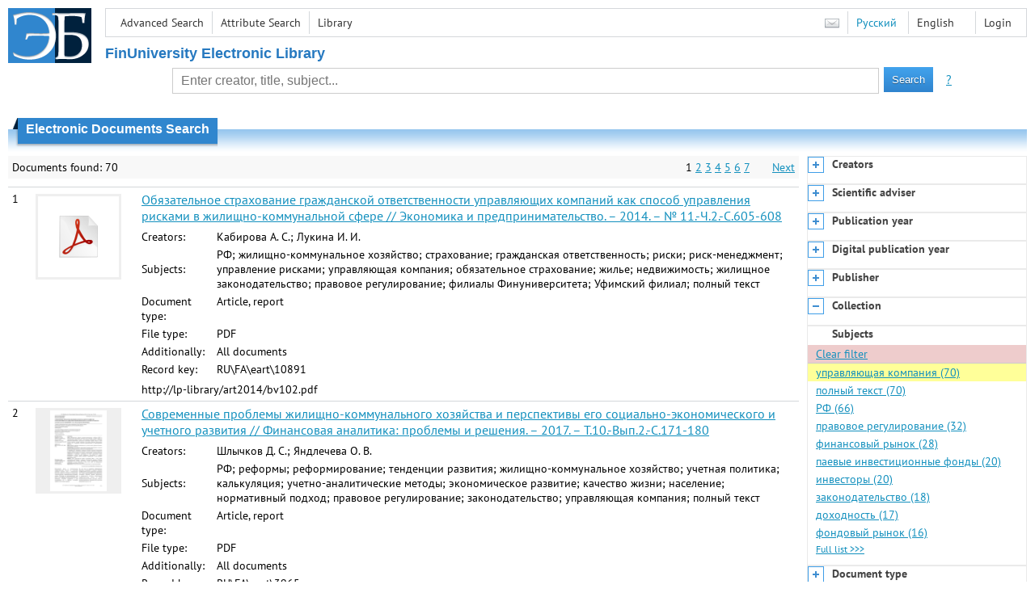

--- FILE ---
content_type: text/html; charset=utf-8
request_url: http://elib.fa.ru/en/search/result?q=&f=subject%3A%D1%83%D0%BF%D1%80%D0%B0%D0%B2%D0%BB%D1%8F%D1%8E%D1%89%D0%B0%D1%8F+%D0%BA%D0%BE%D0%BC%D0%BF%D0%B0%D0%BD%D0%B8%D1%8F&c=4
body_size: 10376
content:

<!DOCTYPE html>
<html>
<head>
  <meta charset="utf-8" />
  <meta name="viewport" content="width=device-width">
  <title>Financial University - Electronic Documents Search</title>
  <link rel="shortcut icon" href="/favicon.ico" type="image/x-icon" />
  <link href="/content/styles/elib.css" rel="stylesheet" type="text/css" />
  <link href="/content/styles/tables.css" rel="stylesheet" type="text/css" />
  <link href="/content/styles/buttons.css" rel="stylesheet" type="text/css" />
  <link href="/content/styles/favorite.css" rel="stylesheet" type="text/css" />
  <link href="/content/styles/new-css.css" rel="stylesheet" type="text/css" />
  <link href="/content/styles/jquery-ui-1.10.3.custom.css" rel="stylesheet" type="text/css" />
  <script src="/content/scripts/jquery-1.11.1.min.js" type="text/javascript"></script>
  <script src="/content/scripts/jquery-ui-1.10.3.custom.min.js" type="text/javascript"></script>
  <script src="/content/scripts/utils.js" type="text/javascript"></script>
  <script src="/content/scripts/favorite.res.en.js" type="text/javascript"></script>
  <script src="/content/scripts/favorite.js" type="text/javascript"></script>
  <script src="/content/scripts/new-script.js" type="text/javascript"></script>
  
  <link href="/content/styles/search.css" rel="stylesheet" type="text/css" />
  <script src="/content/scripts/search.js" type="text/javascript"></script>

  <link href="/file/custom.css" rel="stylesheet" type="text/css" />
  
  <script type="text/javascript">
    function showHideLoginMenu(e) {
      $('ul', $(event.target).parent().parent()).toggle();
    }
  </script>
</head>
<body onload="fixFooterSizeProblem(0)" onresize="fixFooterSizeProblem(0)">
    <div id="body2" class="body2_n">
    <div id="topBlock">
      &nbsp;
    </div>
    <div class="new-header">
      <a href="/en" class="logo">
        <img alt="Logo" src="/file/logo-min-en.png" class="logo" />
      </a>
      <button class="new-nav-btn">
        <svg xmlns="http://www.w3.org/2000/svg" xmlns:xlink="http://www.w3.org/1999/xlink"
             class="header__nav-btn-img" width="24" height="24" viewBox="0 0 24 24">
          <title>Меню</title>
          <rect x="4" y="6" width="15" height="2"></rect>
          <rect x="4" y="11" width="15" height="2"></rect>
          <rect x="4" y="16" width="15" height="2"></rect>
        </svg>
      </button>
      <div id="topMenu">
        

<ul class="topMainLinksMenu">

    <li class="menuFirstItem"><a href="/en/search/advanced">Advanced Search</a></li>
    <li class="menuItem"><a href="/en/search/advanced2">Attribute Search</a></li>
    <li class="menuLastItem"><a href="http://www.library.fa.ru/" target="_blank">Library</a></li>
</ul>



<ul class="topLoginLinksMenu">

    <li class="menuFirstItem"><a href="/en/account/login?returnUrl=http%3a%2f%2felib.fa.ru%2fen%2fsearch%2fresult%3fq%3d%26f%3dsubject%3a%d1%83%d0%bf%d1%80%d0%b0%d0%b2%d0%bb%d1%8f%d1%8e%d1%89%d0%b0%d1%8f%2b%d0%ba%d0%be%d0%bc%d0%bf%d0%b0%d0%bd%d0%b8%d1%8f%26c%3d4">Login</a></li>
</ul>
        <ul class="langMenu">
  <li class="menuFirstItem"><a href="/en/main/sendmessage">
    <img alt="Contacts" src="/content/images/main/mail.png" /></a></li>
      <li class="menuItem">
        <span><a href="/search/result?q=&amp;f=subject%3a%d1%83%d0%bf%d1%80%d0%b0%d0%b2%d0%bb%d1%8f%d1%8e%d1%89%d0%b0%d1%8f+%d0%ba%d0%be%d0%bc%d0%bf%d0%b0%d0%bd%d0%b8%d1%8f&amp;c=4">Русский</a></span>
    </li>
    <li class="menuLastItem">
        <span>English</span>
    </li>
</ul>

        <div class="clearFloat">
          &nbsp;
        </div>
      </div>
    </div>
      <table id="header1">
        <tr>
          <td class="header1Text" colspan="3">
              <h1>
                FinUniversity Electronic Library
              </h1>
          </td>
        </tr>
        <tr>
          <td class="header1Space2">
            <div>
            </div>
          </td>
          <td class="header1Search">
<div class="searchPanel">
    <form action="/en/search/result?q=&amp;c=1">
        <input type="hidden" name="lang" value="en" />
      <input type="hidden" name="c" value="1" />
      <table class="searchTable">
  <tr>
    <td class="searchCellLeft_1">
      &nbsp;
    </td>
    <td class="searchCellSpace_1">
      &nbsp;
    </td>
    <td class="searchCellCenter_1">
      <input id="searchText" name="q" type="text" value="" placeholder="Enter creator, title, subject..."/>
    </td>
    <td class="searchCellSpace_1">
      &nbsp;
    </td>
    <td class="searchCellRight_1">
      <table id="searchTableButtons">
        <tr>
          <td>
            <input class="button buttonSearch" type="submit" value="Search" />
          </td>
          <td class="searchHelpLink">
            <a href="/en/help/search">?</a>
          </td>
        </tr>
      </table>
    </td>
  </tr>
</table>

    </form>
</div>
          </td>
          <td class="header1Space2">
            <div>
            </div>
          </td>
        </tr>
          <tr>
            <td class="header1Text" colspan="3">
              <div></div>
            </td>
          </tr>
      </table>
        <table id="header2">
          <tr>
            <td class="header2_space"></td>
            <td class="header2_1"></td>
            <td class="header2_2">
                <h1>Electronic Documents Search</h1>
            </td>
            <td class="header2_3"></td>
            <td class="header2_4"></td>
            <td class="header2_space"></td>
          </tr>
        </table>
    <div id="mainContent">
        <table class="columnsTable">
    <tr>
      <td class="leftColumn">
        <table class="searchInfo">
  <tr>
    <td class="res">
      Documents found: 70
    </td>
    <td class="space"></td>
    <td class="nav">
            <span>1</span>
            <a href="/en/search/result?q=&amp;f=subject%3a%d1%83%d0%bf%d1%80%d0%b0%d0%b2%d0%bb%d1%8f%d1%8e%d1%89%d0%b0%d1%8f+%d0%ba%d0%be%d0%bc%d0%bf%d0%b0%d0%bd%d0%b8%d1%8f&amp;c=4&amp;p=2">2</a>
            <a href="/en/search/result?q=&amp;f=subject%3a%d1%83%d0%bf%d1%80%d0%b0%d0%b2%d0%bb%d1%8f%d1%8e%d1%89%d0%b0%d1%8f+%d0%ba%d0%be%d0%bc%d0%bf%d0%b0%d0%bd%d0%b8%d1%8f&amp;c=4&amp;p=3">3</a>
            <a href="/en/search/result?q=&amp;f=subject%3a%d1%83%d0%bf%d1%80%d0%b0%d0%b2%d0%bb%d1%8f%d1%8e%d1%89%d0%b0%d1%8f+%d0%ba%d0%be%d0%bc%d0%bf%d0%b0%d0%bd%d0%b8%d1%8f&amp;c=4&amp;p=4">4</a>
            <a href="/en/search/result?q=&amp;f=subject%3a%d1%83%d0%bf%d1%80%d0%b0%d0%b2%d0%bb%d1%8f%d1%8e%d1%89%d0%b0%d1%8f+%d0%ba%d0%be%d0%bc%d0%bf%d0%b0%d0%bd%d0%b8%d1%8f&amp;c=4&amp;p=5">5</a>
            <a href="/en/search/result?q=&amp;f=subject%3a%d1%83%d0%bf%d1%80%d0%b0%d0%b2%d0%bb%d1%8f%d1%8e%d1%89%d0%b0%d1%8f+%d0%ba%d0%be%d0%bc%d0%bf%d0%b0%d0%bd%d0%b8%d1%8f&amp;c=4&amp;p=6">6</a>
            <a href="/en/search/result?q=&amp;f=subject%3a%d1%83%d0%bf%d1%80%d0%b0%d0%b2%d0%bb%d1%8f%d1%8e%d1%89%d0%b0%d1%8f+%d0%ba%d0%be%d0%bc%d0%bf%d0%b0%d0%bd%d0%b8%d1%8f&amp;c=4&amp;p=7">7</a>
          <span>&nbsp; &nbsp; &nbsp;</span>
          <a href="/en/search/result?q=&amp;f=subject%3a%d1%83%d0%bf%d1%80%d0%b0%d0%b2%d0%bb%d1%8f%d1%8e%d1%89%d0%b0%d1%8f+%d0%ba%d0%be%d0%bc%d0%bf%d0%b0%d0%bd%d0%b8%d1%8f&amp;c=4&amp;p=2">Next</a>
    </td>
  </tr>
</table>

                  <table class="searchResult">
<tr>
  <td>
    1
  </td>
  <td>
    <div class="previewPicture2">
      <a href="/en/doc/info?url=http%3a%2f%2flp-library%2fart2014%2fbv102.pdf" class="previewPictureSearchLink">
        <img alt="" src="/main/picture?ext=pdf&amp;size=2" class="previewPicture2" /></a>
    </div>
  </td>
  <td>
    <div class="searchTitle">
      <a href="/en/doc/info?url=http%3a%2f%2flp-library%2fart2014%2fbv102.pdf"><span class="hl_none">Обязательное страхование гражданской ответственности управляющих компаний как способ управления рисками в жилищно-коммунальной сфере // Экономика и предпринимательство. – 2014. – № 11.-Ч.2.-С.605-608</span></a>
    </div>
      <table class="searchDetails">
          <tr>
            <th>Creators:
            </th>
            <td><span class="hl_none">Кабирова А. С.; Лукина И. И.</span>
            </td>
          </tr>
          <tr>
            <th>Subjects:
            </th>
            <td><span class="hl_none">РФ; жилищно-коммунальное хозяйство; страхование; гражданская ответственность; риски; риск-менеджмент; управление рисками; управляющая компания; обязательное страхование; жилье; недвижимость; жилищное законодательство; правовое регулирование; филиалы Финуниверситета; Уфимский филиал; полный текст</span>
            </td>
          </tr>
          <tr>
            <th>Document type:
            </th>
            <td><span class="hl_none">Article, report</span>
            </td>
          </tr>
          <tr>
            <th>File type:
            </th>
            <td><span class="hl_none">PDF</span>
            </td>
          </tr>
          <tr>
            <th>Additionally:
            </th>
            <td><span class="hl_none">All documents</span>
            </td>
          </tr>
          <tr>
            <th>Record key:
            </th>
            <td><span class="hl_none">RU\FA\eart\10891</span>
            </td>
          </tr>
      </table>
        <div class="searchLink">
      http://lp-library/art2014/bv102.pdf
    </div>
  </td>
  <td>
  </td>
</tr>
<tr>
  <td>
    2
  </td>
  <td>
    <div class="previewPicture2">
      <a href="/art2017/bv332.pdf/en/info" class="previewPictureSearchLink">
        <img alt="" src="/art2017/bv332.pdf/picture?size=2" class="previewPicture2" /></a>
    </div>
  </td>
  <td>
    <div class="searchTitle">
      <a href="/art2017/bv332.pdf/en/info"><span class="hl_none">Современные проблемы жилищно-коммунального хозяйства и перспективы его социально-экономического и учетного развития // Финансовая аналитика: проблемы и решения. – 2017. – Т.10.-Вып.2.-С.171-180</span></a>
    </div>
      <table class="searchDetails">
          <tr>
            <th>Creators:
            </th>
            <td><span class="hl_none">Шлычков Д. С.; Яндлечева О. В.</span>
            </td>
          </tr>
          <tr>
            <th>Subjects:
            </th>
            <td><span class="hl_none">РФ; реформы; реформирование; тенденции развития; жилищно-коммунальное хозяйство; учетная политика; калькуляция; учетно-аналитические методы; экономическое развитие; качество жизни; население; нормативный подход; правовое регулирование; законодательство; управляющая компания; полный текст</span>
            </td>
          </tr>
          <tr>
            <th>Document type:
            </th>
            <td><span class="hl_none">Article, report</span>
            </td>
          </tr>
          <tr>
            <th>File type:
            </th>
            <td><span class="hl_none">PDF</span>
            </td>
          </tr>
          <tr>
            <th>Additionally:
            </th>
            <td><span class="hl_none">All documents</span>
            </td>
          </tr>
          <tr>
            <th>Record key:
            </th>
            <td><span class="hl_none">RU\FA\eart\3965</span>
            </td>
          </tr>
      </table>
        <div class="searchLink">
      pdf, 290 Kb
    </div>
  </td>
  <td>
  </td>
</tr>
<tr>
  <td>
    3
  </td>
  <td>
    <div class="previewPicture2">
      <a href="/art2019/bv28.pdf/en/info" class="previewPictureSearchLink">
        <img alt="" src="/art2019/bv28.pdf/picture?size=2" class="previewPicture2" /></a>
    </div>
  </td>
  <td>
    <div class="searchTitle">
      <a href="/art2019/bv28.pdf/en/info"><span class="hl_none">Управление оборотным капиталом в жилищно-коммунальном хозяйстве // Региональная экономика: теория и практика. – 2019. – № 1.-С.50-71</span></a>
    </div>
      <table class="searchDetails">
          <tr>
            <th>Creators:
            </th>
            <td><span class="hl_none">Федоров Я. П.</span>
            </td>
          </tr>
          <tr>
            <th>Subjects:
            </th>
            <td><span class="hl_none">РФ; отраслевая структура экономики; отрасли экономики; жилищно-коммунальное хозяйство; экономический анализ; финансовый анализ; коммунальные предприятия; корпоративные финансы; финансовые ресурсы; дефицитность ресурсов; дефицитное финансирование; дебиторская задолженность; оборотный капитал; оборотные средства; оборачиваемость оборотных средств; финансовый менеджмент; коммунальные услуги; потребители; население; неплатежи; коммунальное хозяйство; коммунальное энергоснабжение; коммунальное теплоснабжение; управляющая компания; поставки; сбыт; энергоресурсы; энергоносители; расчетные отношения; корпоративные долги; коммунальное газоснабжение; ликвидность; нестабильность; финансовая устойчивость; правовое регулирование; взыскание; кредиторская задолженность; судебная практика; договорные отношения; концессии; концессионные соглашения; Московская область; Подмосковье; регионы; региональное развитие; региональная экономика; привлечение к ответственности; административная ответственность; уголовная ответственность; Москва; реструктуризация; анализ динамики; статистические данные; генерирующие компании; полный текст</span>
            </td>
          </tr>
          <tr>
            <th>Document type:
            </th>
            <td><span class="hl_none">Article, report</span>
            </td>
          </tr>
          <tr>
            <th>File type:
            </th>
            <td><span class="hl_none">PDF</span>
            </td>
          </tr>
          <tr>
            <th>Additionally:
            </th>
            <td><span class="hl_none">All documents</span>
            </td>
          </tr>
          <tr>
            <th>Record key:
            </th>
            <td><span class="hl_none">RU\FA\eart\10617</span>
            </td>
          </tr>
      </table>
        <div class="searchLink">
      pdf, 0.5 Mb
    </div>
  </td>
  <td>
  </td>
</tr>
<tr>
  <td>
    4
  </td>
  <td>
    <div class="previewPicture2">
      <a href="/art2017/bv930.pdf/en/info" class="previewPictureSearchLink">
        <img alt="" src="/art2017/bv930.pdf/picture?size=2" class="previewPicture2" /></a>
    </div>
  </td>
  <td>
    <div class="searchTitle">
      <a href="/art2017/bv930.pdf/en/info"><span class="hl_none">Анализ законодательной базы рынка ПИФов в России // Мир современной науки. – 2017. – № 1.-С.31-33</span></a>
    </div>
      <table class="searchDetails">
          <tr>
            <th>Creators:
            </th>
            <td><span class="hl_none">Авеличева О. А.</span>
            </td>
          </tr>
          <tr>
            <th>Subjects:
            </th>
            <td><span class="hl_none">РФ; финансовый рынок; фондовый рынок; сегментация рынка; паевые инвестиционные фонды; пай; ценные бумаги; законодательство; правовое регулирование; государственное регулирование; государственный контроль; Федеральная служба по финансовым рынкам; управляющая компания; доверительное управление; нормативные правовые акты; лицензирование; финансовые услуги; проверка; аудит; аудиторская проверка; раскрытие информации; полный текст</span>
            </td>
          </tr>
          <tr>
            <th>Document type:
            </th>
            <td><span class="hl_none">Article, report</span>
            </td>
          </tr>
          <tr>
            <th>File type:
            </th>
            <td><span class="hl_none">PDF</span>
            </td>
          </tr>
          <tr>
            <th>Additionally:
            </th>
            <td><span class="hl_none">All documents</span>
            </td>
          </tr>
          <tr>
            <th>Record key:
            </th>
            <td><span class="hl_none">RU\FA\eart\4799</span>
            </td>
          </tr>
      </table>
        <div class="searchLink">
      pdf, 0.6 Mb
    </div>
  </td>
  <td>
  </td>
</tr>
<tr>
  <td>
    5
  </td>
  <td>
    <div class="previewPicture2">
      <a href="/art2017/bv656.pdf/en/info" class="previewPictureSearchLink">
        <img alt="" src="/art2017/bv656.pdf/picture?size=2" class="previewPicture2" /></a>
    </div>
  </td>
  <td>
    <div class="searchTitle">
      <a href="/art2017/bv656.pdf/en/info"><span class="hl_none">Роль негосударственных пенсионных фондов в инвестиционном процессе [Электронный ресурс] // Вестник Института экономики и антикризисного управления (ИЭАУ). – 2017. – № 15 (http://www.ieay.ru/assets/files/vestnik/15/tropina.pdf)</span></a>
    </div>
      <table class="searchDetails">
          <tr>
            <th>Creators:
            </th>
            <td><span class="hl_none">Тропина Ж. Н.</span>
            </td>
          </tr>
          <tr>
            <th>Subjects:
            </th>
            <td><span class="hl_none">методология; негосударственные пенсионные фонды; управляющая компания; инвестиции; инвестиционная деятельность; финансовое посредничество; пенсии; пенсионное обеспечение; финансовый рынок; РФ; пенсионная система; Фонд национального благосостояния; пенсионные фонды; Пенсионный фонд; полный текст; электронные публикации</span>
            </td>
          </tr>
          <tr>
            <th>Document type:
            </th>
            <td><span class="hl_none">Article, report</span>
            </td>
          </tr>
          <tr>
            <th>File type:
            </th>
            <td><span class="hl_none">PDF</span>
            </td>
          </tr>
          <tr>
            <th>Additionally:
            </th>
            <td><span class="hl_none">All documents</span>
            </td>
          </tr>
          <tr>
            <th>Record key:
            </th>
            <td><span class="hl_none">RU\FA\eart\4541</span>
            </td>
          </tr>
      </table>
        <div class="searchLink">
      pdf, 0.5 Mb
    </div>
  </td>
  <td>
  </td>
</tr>
<tr>
  <td>
    6
  </td>
  <td>
    <div class="previewPicture2">
      <a href="/art2020/bv3208.pdf/en/info" class="previewPictureSearchLink">
        <img alt="" src="/art2020/bv3208.pdf/picture?size=2" class="previewPicture2" /></a>
    </div>
  </td>
  <td>
    <div class="searchTitle">
      <a href="/art2020/bv3208.pdf/en/info"><span class="hl_none">Возможности развития механизма секъюритизации для финансирования инфраструктурного проекта // Финансовая экономика. – 2020. – №8</span></a>
    </div>
      <table class="searchDetails">
          <tr>
            <th>Creators:
            </th>
            <td><span class="hl_none">Ревин А. С.</span>
            </td>
          </tr>
          <tr>
            <th>Subjects:
            </th>
            <td><span class="hl_none">РФ; мировой опыт; ценные бумаги; фондовый рынок; мировой рынок; секьюритизация; инфраструктурные проекты; инфраструктурные облигации; проектное финансирование; внебюджетные средства; кредитование; управляющая компания; эмиссия; полный текст; аспиранты ФА; источники финансирования; портфель ценных бумаг; экономический рост; финансовые инструменты</span>
            </td>
          </tr>
          <tr>
            <th>Document type:
            </th>
            <td><span class="hl_none">Article, report</span>
            </td>
          </tr>
          <tr>
            <th>File type:
            </th>
            <td><span class="hl_none">PDF</span>
            </td>
          </tr>
          <tr>
            <th>Additionally:
            </th>
            <td><span class="hl_none">All documents</span>
            </td>
          </tr>
          <tr>
            <th>Record key:
            </th>
            <td><span class="hl_none">RU\FA\eart\19634</span>
            </td>
          </tr>
      </table>
        <div class="searchLink">
      pdf, 27 Kb
    </div>
  </td>
  <td>
  </td>
</tr>
<tr>
  <td>
    7
  </td>
  <td>
    <div class="previewPicture2">
      <a href="/art2020/bv2671.pdf/en/info" class="previewPictureSearchLink">
        <img alt="" src="/art2020/bv2671.pdf/picture?size=2" class="previewPicture2" /></a>
    </div>
  </td>
  <td>
    <div class="searchTitle">
      <a href="/art2020/bv2671.pdf/en/info"><span class="hl_none">Особенности отчуждения земельных участков на территориях опережающего социально-экономического развития // Вестник Воронежского государственного университета. Серия: Право. – 2020. – № 1.-С.171-175</span></a>
    </div>
      <table class="searchDetails">
          <tr>
            <th>Creators:
            </th>
            <td><span class="hl_none">Сиднева А. М.</span>
            </td>
          </tr>
          <tr>
            <th>Subjects:
            </th>
            <td><span class="hl_none">РФ; региональная политика; региональное развитие; региональная экономика; социально-экономическое развитие; регионы; субъекты федерации; государственная политика; территории опережающего развития; правовое регулирование; законодательство; территории опережающего социально-экономического развития; ТОСЭР; государственная поддержка; правовой режим; статус; земля; земельные ресурсы; земельные участки; принудительное отчуждение; особые экономические зоны; предпринимательство; предпринимательская деятельность; земельная собственность; управляющая компания; резидент; земельные споры; земельные отношения; судебная практика; разрешение споров; изъятие; собственники; компенсация; право собственности; государственные нужды; инфраструктура; гражданское право; гражданское законодательство; ГК РФ; конституционное регулирование; земельное законодательство; Земельный кодекс; органы государственной власти; органы местного самоуправления; аспиранты ФА; полный текст</span>
            </td>
          </tr>
          <tr>
            <th>Document type:
            </th>
            <td><span class="hl_none">Article, report</span>
            </td>
          </tr>
          <tr>
            <th>File type:
            </th>
            <td><span class="hl_none">PDF</span>
            </td>
          </tr>
          <tr>
            <th>Additionally:
            </th>
            <td><span class="hl_none">All documents</span>
            </td>
          </tr>
          <tr>
            <th>Record key:
            </th>
            <td><span class="hl_none">RU\FA\eart\18925</span>
            </td>
          </tr>
      </table>
        <div class="searchLink">
      pdf, 179 Kb
    </div>
  </td>
  <td>
  </td>
</tr>
<tr>
  <td>
    8
  </td>
  <td>
    <div class="previewPicture2">
      <a href="/art2021/bv1006.pdf/en/info" class="previewPictureSearchLink">
        <img alt="" src="/art2021/bv1006.pdf/picture?size=2" class="previewPicture2" /></a>
    </div>
  </td>
  <td>
    <div class="searchTitle">
      <a href="/art2021/bv1006.pdf/en/info"><span class="hl_none">Правовое обеспечение деятельности паевых инвестиционных фондов // Journal of Economy and Business. – 2021. – № 5-1.-С.106-109</span></a>
    </div>
      <table class="searchDetails">
          <tr>
            <th>Creators:
            </th>
            <td><span class="hl_none">Гасанова С. Ш.</span>
            </td>
          </tr>
          <tr>
            <th>Subjects:
            </th>
            <td><span class="hl_none">РФ; инвестиционные фонды; паевые инвестиционные фонды; инвестирование; коллективные инвестиции; функционирование; принципы; налогообложение; нормативные правовые акты; законодательство; правовое регулирование; финансовый рынок; ценные бумаги; фондовый рынок; управляющая компания; доверительное управление; инвесторы; прибыль; государственное регулирование; центральный банк; ЦБР; США; ЕС; мировой опыт; магистранты ФА; полный текст</span>
            </td>
          </tr>
          <tr>
            <th>Document type:
            </th>
            <td><span class="hl_none">Article, report</span>
            </td>
          </tr>
          <tr>
            <th>File type:
            </th>
            <td><span class="hl_none">PDF</span>
            </td>
          </tr>
          <tr>
            <th>Additionally:
            </th>
            <td><span class="hl_none">All documents</span>
            </td>
          </tr>
          <tr>
            <th>Record key:
            </th>
            <td><span class="hl_none">RU\FA\eart\21408</span>
            </td>
          </tr>
      </table>
        <div class="searchLink">
      pdf, 376 Kb
    </div>
  </td>
  <td>
  </td>
</tr>
<tr>
  <td>
    9
  </td>
  <td>
    <div class="previewPicture2">
      <a href="/art2017/bv37.pdf/en/info" class="previewPictureSearchLink">
        <img alt="" src="/art2017/bv37.pdf/picture?size=2" class="previewPicture2" /></a>
    </div>
  </td>
  <td>
    <div class="searchTitle">
      <a href="/art2017/bv37.pdf/en/info"><span class="hl_none">Классификация маркетинга паевых инвестиционных фондов // Вестник университета /Государственный университет управления. – 2017. – № 1.-С.30-34</span></a>
    </div>
      <table class="searchDetails">
          <tr>
            <th>Creators:
            </th>
            <td><span class="hl_none">Авеличева О. А.</span>
            </td>
          </tr>
          <tr>
            <th>Subjects:
            </th>
            <td><span class="hl_none">РФ; аспиранты ФА; маркетинг; маркетинговые исследования; маркетинговая политика; паевые инвестиционные фонды; классификация; финансовый рынок; инвестиции; инвестиционная политика; управляющая компания; оценки; имидж; финансовые услуги; экономическая оценка; управленческая деятельность; конкурентоспособность; качество услуг; полный текст</span>
            </td>
          </tr>
          <tr>
            <th>Document type:
            </th>
            <td><span class="hl_none">Article, report</span>
            </td>
          </tr>
          <tr>
            <th>File type:
            </th>
            <td><span class="hl_none">PDF</span>
            </td>
          </tr>
          <tr>
            <th>Additionally:
            </th>
            <td><span class="hl_none">All documents</span>
            </td>
          </tr>
          <tr>
            <th>Record key:
            </th>
            <td><span class="hl_none">RU\FA\eart\3661</span>
            </td>
          </tr>
      </table>
        <div class="searchLink">
      pdf, 400 Kb
    </div>
  </td>
  <td>
  </td>
</tr>
<tr>
  <td>
    10
  </td>
  <td>
    <div class="previewPicture2">
      <a href="/art2018/bv930.pdf/en/info" class="previewPictureSearchLink">
        <img alt="" src="/art2018/bv930.pdf/picture?size=2" class="previewPicture2" /></a>
    </div>
  </td>
  <td>
    <div class="searchTitle">
      <a href="/art2018/bv930.pdf/en/info"><span class="hl_none">Сравнительный анализ деятельности НПФ по инвестированию средств пенсионных накоплений // Ученые записки Российской Академии  предпринимательства. – 2018. – № 2.-С.93-98</span></a>
    </div>
      <table class="searchDetails">
          <tr>
            <th>Creators:
            </th>
            <td><span class="hl_none">Куликова Е. И.</span>
            </td>
          </tr>
          <tr>
            <th>Subjects:
            </th>
            <td><span class="hl_none">РФ; пенсионная система; пенсионное обеспечение; негосударственные пенсионные фонды; коллективные инвестиции; управляющая компания; акционерные общества; инвесторы; инвестиционные ресурсы; ценные бумаги; акции; фондовый рынок; пенсионные резервы; накопления; сравнительный анализ; Австралия; мировой опыт; инвестиционный портфель; доходность; кривая доходности; базы данных; информационные системы; Томсон Рейтерс; анализ динамики; статистические данные; информационно-аналитическая деятельность; инвестиционные риски; вложения в ценные бумаги; полный текст</span>
            </td>
          </tr>
          <tr>
            <th>Document type:
            </th>
            <td><span class="hl_none">Article, report</span>
            </td>
          </tr>
          <tr>
            <th>File type:
            </th>
            <td><span class="hl_none">PDF</span>
            </td>
          </tr>
          <tr>
            <th>Additionally:
            </th>
            <td><span class="hl_none">All documents</span>
            </td>
          </tr>
          <tr>
            <th>Record key:
            </th>
            <td><span class="hl_none">RU\FA\eart\8102</span>
            </td>
          </tr>
      </table>
        <div class="searchLink">
      pdf, 0.5 Mb
    </div>
  </td>
  <td>
  </td>
</tr>
          </table>
        <table class="searchInfo">
  <tr>
    <td class="res">
      Documents found: 70
    </td>
    <td class="space"></td>
    <td class="nav">
            <span>1</span>
            <a href="/en/search/result?q=&amp;f=subject%3a%d1%83%d0%bf%d1%80%d0%b0%d0%b2%d0%bb%d1%8f%d1%8e%d1%89%d0%b0%d1%8f+%d0%ba%d0%be%d0%bc%d0%bf%d0%b0%d0%bd%d0%b8%d1%8f&amp;c=4&amp;p=2">2</a>
            <a href="/en/search/result?q=&amp;f=subject%3a%d1%83%d0%bf%d1%80%d0%b0%d0%b2%d0%bb%d1%8f%d1%8e%d1%89%d0%b0%d1%8f+%d0%ba%d0%be%d0%bc%d0%bf%d0%b0%d0%bd%d0%b8%d1%8f&amp;c=4&amp;p=3">3</a>
            <a href="/en/search/result?q=&amp;f=subject%3a%d1%83%d0%bf%d1%80%d0%b0%d0%b2%d0%bb%d1%8f%d1%8e%d1%89%d0%b0%d1%8f+%d0%ba%d0%be%d0%bc%d0%bf%d0%b0%d0%bd%d0%b8%d1%8f&amp;c=4&amp;p=4">4</a>
            <a href="/en/search/result?q=&amp;f=subject%3a%d1%83%d0%bf%d1%80%d0%b0%d0%b2%d0%bb%d1%8f%d1%8e%d1%89%d0%b0%d1%8f+%d0%ba%d0%be%d0%bc%d0%bf%d0%b0%d0%bd%d0%b8%d1%8f&amp;c=4&amp;p=5">5</a>
            <a href="/en/search/result?q=&amp;f=subject%3a%d1%83%d0%bf%d1%80%d0%b0%d0%b2%d0%bb%d1%8f%d1%8e%d1%89%d0%b0%d1%8f+%d0%ba%d0%be%d0%bc%d0%bf%d0%b0%d0%bd%d0%b8%d1%8f&amp;c=4&amp;p=6">6</a>
            <a href="/en/search/result?q=&amp;f=subject%3a%d1%83%d0%bf%d1%80%d0%b0%d0%b2%d0%bb%d1%8f%d1%8e%d1%89%d0%b0%d1%8f+%d0%ba%d0%be%d0%bc%d0%bf%d0%b0%d0%bd%d0%b8%d1%8f&amp;c=4&amp;p=7">7</a>
          <span>&nbsp; &nbsp; &nbsp;</span>
          <a href="/en/search/result?q=&amp;f=subject%3a%d1%83%d0%bf%d1%80%d0%b0%d0%b2%d0%bb%d1%8f%d1%8e%d1%89%d0%b0%d1%8f+%d0%ba%d0%be%d0%bc%d0%bf%d0%b0%d0%bd%d0%b8%d1%8f&amp;c=4&amp;p=2">Next</a>
    </td>
  </tr>
</table>
                <hr />
        <table>
          <tr>
            <td>
              <a href="http://www.yandex.ru/" target="_blank">
                <img alt="Yandex Logo" src="/content/images/yandex/yandex_logo.gif" />
              </a>
            </td>
            <td>
              Search was performed using the <a href="http://server.yandex.ru">Yandex.Server</a>
            </td>
          </tr>
        </table>
      </td>
        <td class="rightColumn">
          <div id="facet-container" class="facet-container">
            <div class="facet-group facet-collapsed" data-code="creator_1" data-default-visible="" data-url="/en/search/facet?q=&amp;f=subject%3a%d1%83%d0%bf%d1%80%d0%b0%d0%b2%d0%bb%d1%8f%d1%8e%d1%89%d0%b0%d1%8f+%d0%ba%d0%be%d0%bc%d0%bf%d0%b0%d0%bd%d0%b8%d1%8f&amp;code=creator_1" data-active="">
              <div class="facet-header">
                <div class="accordion-button accordion-button-expand">&nbsp;</div>
                <div class="facet-title">Creators</div>
              </div>
              <div class="facet-body">
              </div>
              <div class="facet-loading" style="display: none;">
                ...
              </div>
            </div>
            <div class="facet-group facet-collapsed" data-code="scientificAdviser" data-default-visible="" data-url="/en/search/facet?q=&amp;f=subject%3a%d1%83%d0%bf%d1%80%d0%b0%d0%b2%d0%bb%d1%8f%d1%8e%d1%89%d0%b0%d1%8f+%d0%ba%d0%be%d0%bc%d0%bf%d0%b0%d0%bd%d0%b8%d1%8f&amp;code=scientificAdviser" data-active="">
              <div class="facet-header">
                <div class="accordion-button accordion-button-expand">&nbsp;</div>
                <div class="facet-title">Scientific adviser</div>
              </div>
              <div class="facet-body">
              </div>
              <div class="facet-loading" style="display: none;">
                ...
              </div>
            </div>
            <div class="facet-group facet-collapsed" data-code="date" data-default-visible="" data-url="/en/search/facet?q=&amp;f=subject%3a%d1%83%d0%bf%d1%80%d0%b0%d0%b2%d0%bb%d1%8f%d1%8e%d1%89%d0%b0%d1%8f+%d0%ba%d0%be%d0%bc%d0%bf%d0%b0%d0%bd%d0%b8%d1%8f&amp;code=date" data-active="">
              <div class="facet-header">
                <div class="accordion-button accordion-button-expand">&nbsp;</div>
                <div class="facet-title">Publication year</div>
              </div>
              <div class="facet-body">
              </div>
              <div class="facet-loading" style="display: none;">
                ...
              </div>
            </div>
            <div class="facet-group facet-collapsed" data-code="date2" data-default-visible="" data-url="/en/search/facet?q=&amp;f=subject%3a%d1%83%d0%bf%d1%80%d0%b0%d0%b2%d0%bb%d1%8f%d1%8e%d1%89%d0%b0%d1%8f+%d0%ba%d0%be%d0%bc%d0%bf%d0%b0%d0%bd%d0%b8%d1%8f&amp;code=date2" data-active="">
              <div class="facet-header">
                <div class="accordion-button accordion-button-expand">&nbsp;</div>
                <div class="facet-title">Digital publication year</div>
              </div>
              <div class="facet-body">
              </div>
              <div class="facet-loading" style="display: none;">
                ...
              </div>
            </div>
            <div class="facet-group facet-collapsed" data-code="publisher" data-default-visible="" data-url="/en/search/facet?q=&amp;f=subject%3a%d1%83%d0%bf%d1%80%d0%b0%d0%b2%d0%bb%d1%8f%d1%8e%d1%89%d0%b0%d1%8f+%d0%ba%d0%be%d0%bc%d0%bf%d0%b0%d0%bd%d0%b8%d1%8f&amp;code=publisher" data-active="">
              <div class="facet-header">
                <div class="accordion-button accordion-button-expand">&nbsp;</div>
                <div class="facet-title">Publisher</div>
              </div>
              <div class="facet-body">
              </div>
              <div class="facet-loading" style="display: none;">
                ...
              </div>
            </div>
            <div class="facet-group facet-collapsed" data-code="collection" data-default-visible="1" data-url="/en/search/facet?q=&amp;f=subject%3a%d1%83%d0%bf%d1%80%d0%b0%d0%b2%d0%bb%d1%8f%d1%8e%d1%89%d0%b0%d1%8f+%d0%ba%d0%be%d0%bc%d0%bf%d0%b0%d0%bd%d0%b8%d1%8f&amp;code=collection" data-active="">
              <div class="facet-header">
                <div class="accordion-button accordion-button-expand">&nbsp;</div>
                <div class="facet-title">Collection</div>
              </div>
              <div class="facet-body">
              </div>
              <div class="facet-loading" style="display: none;">
                ...
              </div>
            </div>
            <div class="facet-group facet-collapsed facet-active" data-code="subject" data-default-visible="1" data-url="/en/search/facet?q=&amp;f=subject%3a%d1%83%d0%bf%d1%80%d0%b0%d0%b2%d0%bb%d1%8f%d1%8e%d1%89%d0%b0%d1%8f+%d0%ba%d0%be%d0%bc%d0%bf%d0%b0%d0%bd%d0%b8%d1%8f&amp;code=subject" data-active="1">
              <div class="facet-header">
                <div class="accordion-button accordion-button-expand">&nbsp;</div>
                <div class="facet-title">Subjects</div>
              </div>
              <div class="facet-body">
              </div>
              <div class="facet-loading" style="display: none;">
                ...
              </div>
            </div>
            <div class="facet-group facet-collapsed" data-code="documentType" data-default-visible="" data-url="/en/search/facet?q=&amp;f=subject%3a%d1%83%d0%bf%d1%80%d0%b0%d0%b2%d0%bb%d1%8f%d1%8e%d1%89%d0%b0%d1%8f+%d0%ba%d0%be%d0%bc%d0%bf%d0%b0%d0%bd%d0%b8%d1%8f&amp;code=documentType" data-active="">
              <div class="facet-header">
                <div class="accordion-button accordion-button-expand">&nbsp;</div>
                <div class="facet-title">Document type</div>
              </div>
              <div class="facet-body">
              </div>
              <div class="facet-loading" style="display: none;">
                ...
              </div>
            </div>
            <div class="facet-group facet-collapsed" data-code="language" data-default-visible="" data-url="/en/search/facet?q=&amp;f=subject%3a%d1%83%d0%bf%d1%80%d0%b0%d0%b2%d0%bb%d1%8f%d1%8e%d1%89%d0%b0%d1%8f+%d0%ba%d0%be%d0%bc%d0%bf%d0%b0%d0%bd%d0%b8%d1%8f&amp;code=language" data-active="">
              <div class="facet-header">
                <div class="accordion-button accordion-button-expand">&nbsp;</div>
                <div class="facet-title">Language</div>
              </div>
              <div class="facet-body">
              </div>
              <div class="facet-loading" style="display: none;">
                ...
              </div>
            </div>
            <div class="facet-group facet-collapsed" data-code="access" data-default-visible="" data-url="/en/search/facet?q=&amp;f=subject%3a%d1%83%d0%bf%d1%80%d0%b0%d0%b2%d0%bb%d1%8f%d1%8e%d1%89%d0%b0%d1%8f+%d0%ba%d0%be%d0%bc%d0%bf%d0%b0%d0%bd%d0%b8%d1%8f&amp;code=access" data-active="">
              <div class="facet-header">
                <div class="accordion-button accordion-button-expand">&nbsp;</div>
                <div class="facet-title">Access</div>
              </div>
              <div class="facet-body">
              </div>
              <div class="facet-loading" style="display: none;">
                ...
              </div>
            </div>
            <div class="facet-group facet-collapsed" data-code="levelOfEducation" data-default-visible="" data-url="/en/search/facet?q=&amp;f=subject%3a%d1%83%d0%bf%d1%80%d0%b0%d0%b2%d0%bb%d1%8f%d1%8e%d1%89%d0%b0%d1%8f+%d0%ba%d0%be%d0%bc%d0%bf%d0%b0%d0%bd%d0%b8%d1%8f&amp;code=levelOfEducation" data-active="">
              <div class="facet-header">
                <div class="accordion-button accordion-button-expand">&nbsp;</div>
                <div class="facet-title">Level of education</div>
              </div>
              <div class="facet-body">
              </div>
              <div class="facet-loading" style="display: none;">
                ...
              </div>
            </div>
            <div class="facet-group facet-collapsed" data-code="specialityCodeFGOS" data-default-visible="" data-url="/en/search/facet?q=&amp;f=subject%3a%d1%83%d0%bf%d1%80%d0%b0%d0%b2%d0%bb%d1%8f%d1%8e%d1%89%d0%b0%d1%8f+%d0%ba%d0%be%d0%bc%d0%bf%d0%b0%d0%bd%d0%b8%d1%8f&amp;code=specialityCodeFGOS" data-active="">
              <div class="facet-header">
                <div class="accordion-button accordion-button-expand">&nbsp;</div>
                <div class="facet-title">Speciality code (FGOS)</div>
              </div>
              <div class="facet-body">
              </div>
              <div class="facet-loading" style="display: none;">
                ...
              </div>
            </div>
            <div class="facet-group facet-collapsed" data-code="specialityCodeOKSO" data-default-visible="" data-url="/en/search/facet?q=&amp;f=subject%3a%d1%83%d0%bf%d1%80%d0%b0%d0%b2%d0%bb%d1%8f%d1%8e%d1%89%d0%b0%d1%8f+%d0%ba%d0%be%d0%bc%d0%bf%d0%b0%d0%bd%d0%b8%d1%8f&amp;code=specialityCodeOKSO" data-active="">
              <div class="facet-header">
                <div class="accordion-button accordion-button-expand">&nbsp;</div>
                <div class="facet-title">Speciality code (OKSO)</div>
              </div>
              <div class="facet-body">
              </div>
              <div class="facet-loading" style="display: none;">
                ...
              </div>
            </div>
            <div class="facet-group facet-collapsed" data-code="specialityCodeOKSVNK" data-default-visible="" data-url="/en/search/facet?q=&amp;f=subject%3a%d1%83%d0%bf%d1%80%d0%b0%d0%b2%d0%bb%d1%8f%d1%8e%d1%89%d0%b0%d1%8f+%d0%ba%d0%be%d0%bc%d0%bf%d0%b0%d0%bd%d0%b8%d1%8f&amp;code=specialityCodeOKSVNK" data-active="">
              <div class="facet-header">
                <div class="accordion-button accordion-button-expand">&nbsp;</div>
                <div class="facet-title">Speciality code (OKSVNK)</div>
              </div>
              <div class="facet-body">
              </div>
              <div class="facet-loading" style="display: none;">
                ...
              </div>
            </div>
            <div class="facet-group facet-collapsed" data-code="educationCodeFGOS" data-default-visible="" data-url="/en/search/facet?q=&amp;f=subject%3a%d1%83%d0%bf%d1%80%d0%b0%d0%b2%d0%bb%d1%8f%d1%8e%d1%89%d0%b0%d1%8f+%d0%ba%d0%be%d0%bc%d0%bf%d0%b0%d0%bd%d0%b8%d1%8f&amp;code=educationCodeFGOS" data-active="">
              <div class="facet-header">
                <div class="accordion-button accordion-button-expand">&nbsp;</div>
                <div class="facet-title">Speciality group (FGOS)</div>
              </div>
              <div class="facet-body">
              </div>
              <div class="facet-loading" style="display: none;">
                ...
              </div>
            </div>
            <div class="facet-group facet-collapsed" data-code="educationCodeOKSO" data-default-visible="" data-url="/en/search/facet?q=&amp;f=subject%3a%d1%83%d0%bf%d1%80%d0%b0%d0%b2%d0%bb%d1%8f%d1%8e%d1%89%d0%b0%d1%8f+%d0%ba%d0%be%d0%bc%d0%bf%d0%b0%d0%bd%d0%b8%d1%8f&amp;code=educationCodeOKSO" data-active="">
              <div class="facet-header">
                <div class="accordion-button accordion-button-expand">&nbsp;</div>
                <div class="facet-title">Speciality group (OKSO)</div>
              </div>
              <div class="facet-body">
              </div>
              <div class="facet-loading" style="display: none;">
                ...
              </div>
            </div>
            <div class="facet-group facet-collapsed" data-code="educationCodeOKSVNK" data-default-visible="" data-url="/en/search/facet?q=&amp;f=subject%3a%d1%83%d0%bf%d1%80%d0%b0%d0%b2%d0%bb%d1%8f%d1%8e%d1%89%d0%b0%d1%8f+%d0%ba%d0%be%d0%bc%d0%bf%d0%b0%d0%bd%d0%b8%d1%8f&amp;code=educationCodeOKSVNK" data-active="">
              <div class="facet-header">
                <div class="accordion-button accordion-button-expand">&nbsp;</div>
                <div class="facet-title">Speciality group (OKSVNK)</div>
              </div>
              <div class="facet-body">
              </div>
              <div class="facet-loading" style="display: none;">
                ...
              </div>
            </div>
            <div class="facet-group facet-collapsed" data-code="topTitleSerial" data-default-visible="" data-url="/en/search/facet?q=&amp;f=subject%3a%d1%83%d0%bf%d1%80%d0%b0%d0%b2%d0%bb%d1%8f%d1%8e%d1%89%d0%b0%d1%8f+%d0%ba%d0%be%d0%bc%d0%bf%d0%b0%d0%bd%d0%b8%d1%8f&amp;code=topTitleSerial" data-active="">
              <div class="facet-header">
                <div class="accordion-button accordion-button-expand">&nbsp;</div>
                <div class="facet-title">Journal/newspaper</div>
              </div>
              <div class="facet-body">
              </div>
              <div class="facet-loading" style="display: none;">
                ...
              </div>
            </div>
          </div>
        </td>
    </tr>
  </table>

    </div>
  </div>
        <footer>
      <div id="footer">
        <table id="footerTable">
          <tr>
            <td class="footerSpace"></td>
            <td class="footerInfo">
              

<ul class="footerMenu">

    <li class="menuFirstItem"><a href="/en/search/advanced">Advanced Search</a></li>
    <li class="menuItem"><a href="/en/search/advanced2">Attribute Search</a></li>
    <li class="menuLastItem"><a href="http://www.library.fa.ru/" target="_blank">Library</a></li>
</ul>

              <ul class="footerMenu">
                <li class="menuFirstItem"><a href="/en/main/last">Last Arrivals</a></li>
                <li class="menuLastItem"><a href="/en/main/top">Most Popular Resources</a></li>
              </ul>
            </td>
            <td class="footerInfo">
              <p>
    &copy; <a href="http://www.fa.ru" target="_blank">Financial University</a>
</p>
<p>
    &copy; <a href="http://www.library.fa.ru" target="_blank">Financial Library Information Complex</a>
</p>
            </td>
            <td class="footerSpace"></td>
          </tr>
          <tr>
            <td class="footerSpace"></td>
            <td class="footerSpace2" colspan="2"></td>
            <td class="footerSpace"></td>
          </tr>
        </table>
      </div>
    </footer>
  <div class="new-mask"></div>
  
</body>
</html>


--- FILE ---
content_type: text/html; charset=utf-8
request_url: http://elib.fa.ru/en/search/facet?q=&f=subject%3a%d1%83%d0%bf%d1%80%d0%b0%d0%b2%d0%bb%d1%8f%d1%8e%d1%89%d0%b0%d1%8f+%d0%ba%d0%be%d0%bc%d0%bf%d0%b0%d0%bd%d0%b8%d1%8f&code=subject
body_size: 1066
content:


  <div class="facet-body">
      <a class="facet-link-clear" href="/en/search/result?q=&amp;c=5">Clear filter</a>
          <a class="active" title="управляющая компания" href="/en/search/result?q=&amp;f=subject%3a%d1%83%d0%bf%d1%80%d0%b0%d0%b2%d0%bb%d1%8f%d1%8e%d1%89%d0%b0%d1%8f+%d0%ba%d0%be%d0%bc%d0%bf%d0%b0%d0%bd%d0%b8%d1%8f&amp;c=5">управляющая компания
        (70)</a>
      <a class="" title="полный текст" href="/en/search/result?q=&amp;f=subject%3a%d0%bf%d0%be%d0%bb%d0%bd%d1%8b%d0%b9+%d1%82%d0%b5%d0%ba%d1%81%d1%82&amp;c=5">полный текст
        (70)</a>
      <a class="" title="РФ" href="/en/search/result?q=&amp;f=subject%3a%d0%a0%d0%a4&amp;c=5">РФ
        (66)</a>
      <a class="" title="правовое регулирование" href="/en/search/result?q=&amp;f=subject%3a%d0%bf%d1%80%d0%b0%d0%b2%d0%be%d0%b2%d0%be%d0%b5+%d1%80%d0%b5%d0%b3%d1%83%d0%bb%d0%b8%d1%80%d0%be%d0%b2%d0%b0%d0%bd%d0%b8%d0%b5&amp;c=5">правовое регулирование
        (32)</a>
      <a class="" title="финансовый рынок" href="/en/search/result?q=&amp;f=subject%3a%d1%84%d0%b8%d0%bd%d0%b0%d0%bd%d1%81%d0%be%d0%b2%d1%8b%d0%b9+%d1%80%d1%8b%d0%bd%d0%be%d0%ba&amp;c=5">финансовый рынок
        (28)</a>
      <a class="" title="паевые инвестиционные фонды" href="/en/search/result?q=&amp;f=subject%3a%d0%bf%d0%b0%d0%b5%d0%b2%d1%8b%d0%b5+%d0%b8%d0%bd%d0%b2%d0%b5%d1%81%d1%82%d0%b8%d1%86%d0%b8%d0%be%d0%bd%d0%bd%d1%8b%d0%b5+%d1%84%d0%be%d0%bd%d0%b4%d1%8b&amp;c=5">паевые инвестиционные фонды
        (20)</a>
      <a class="" title="инвесторы" href="/en/search/result?q=&amp;f=subject%3a%d0%b8%d0%bd%d0%b2%d0%b5%d1%81%d1%82%d0%be%d1%80%d1%8b&amp;c=5">инвесторы
        (20)</a>
      <a class="" title="законодательство" href="/en/search/result?q=&amp;f=subject%3a%d0%b7%d0%b0%d0%ba%d0%be%d0%bd%d0%be%d0%b4%d0%b0%d1%82%d0%b5%d0%bb%d1%8c%d1%81%d1%82%d0%b2%d0%be&amp;c=5">законодательство
        (18)</a>
      <a class="" title="доходность" href="/en/search/result?q=&amp;f=subject%3a%d0%b4%d0%be%d1%85%d0%be%d0%b4%d0%bd%d0%be%d1%81%d1%82%d1%8c&amp;c=5">доходность
        (17)</a>
      <a class="" title="фондовый рынок" href="/en/search/result?q=&amp;f=subject%3a%d1%84%d0%be%d0%bd%d0%b4%d0%be%d0%b2%d1%8b%d0%b9+%d1%80%d1%8b%d0%bd%d0%be%d0%ba&amp;c=5">фондовый рынок
        (16)</a>
    <a class="facet-link-full" href="/en/facets/Subjects?f=subject%3a%d1%83%d0%bf%d1%80%d0%b0%d0%b2%d0%bb%d1%8f%d1%8e%d1%89%d0%b0%d1%8f+%d0%ba%d0%be%d0%bc%d0%bf%d0%b0%d0%bd%d0%b8%d1%8f&amp;sort=4">Full list
      &gt;&gt;&gt;</a>
  </div>



--- FILE ---
content_type: text/css
request_url: http://elib.fa.ru/content/styles/new-css.css
body_size: 945
content:
.new-header {
  position: relative;
}

.new-nav-btn {
  display: none;
}

.new-mask {
  display: none;
}

/* Medium Devices, Desktops */
@media only screen and (max-width: 1024px) {
  body.toggled {
    overflow: hidden;
  }

  .new-header {
    width: 100%;
    height: 70px;
  }

  .new-nav-btn {
    display: inline-block;
    position: absolute;
    right: 10px;
    top: 10px;
    width: 40px;
    height: 40px;
    color: #000000;
    background: #ffffff;
    border: none;

    box-sizing: border-box;
  }

  .new-mask {
    display: block;
    background-color: rgba(0, 0, 0, 0.5);
    bottom: 0;
    left: 0;
    opacity: 0;
    position: fixed;
    right: 0;
    top: 0;
    transform: translateZ(0);
    transition: opacity 0.2s linear;
    visibility: hidden;
    z-index: 0;
  }

  .new-mask.toggled {
    opacity: 1;
    visibility: visible;
    z-index: 4;
  }

  #topMenu {
    display: block;
    position: fixed !important;
    top: 0 !important;
    left: 0 !important;
    bottom: 0 !important;
    z-index: 99;
    overflow-y: auto;
    transform: translateX(-100%);
    transition: transform 0.15s cubic-bezier(0.4, 0, 0.2, 1);
    width: 280px;
    background: #fff;
    border: none;
    margin: 0 !important;
  }

  #topMenu.toggled {
    transform: translateX(0);
    transition-duration: 235ms;
  }

  .topMainLinksMenu li {
    display: block;
    width: 100%;
  }

  .topMainLinksMenu {
    margin: 0;
  }

  .topLoginLinksMenu {
    float: left;
    text-align: left;
  }

  .topLoginLinksMenu li {
    display: block;
    width: 100%;
    border: none;
  }

  .langMenu {
    float: left;
  }

  a.logo {
    margin: 10px;
  }
}

/* Small Devices, Tablets */
@media only screen and (max-width: 760px) {
}

/* Extra Small Devices, Phones */
@media only screen and (max-width: 480px) {
}

/* Custom, iPhone Retina */
@media only screen and (max-width: 320px) {
}

@media screen and (max-width: 760px) {
    body, .topMainLinksMenu li, .topLoginLinksMenu li, .langMenu li, .topLoginMenu li {
        font-size: 18px;
    }

    div#topMenu {
        margin-left: 10px;
        margin-top: 80px;
    }
}


--- FILE ---
content_type: text/css
request_url: http://elib.fa.ru/content/styles/search.css
body_size: 1024
content:
.columnsTable {
    margin: 0;
    padding: 0;
    width: 100%;
}

.leftColumn {
    margin: 0;
    padding: 0;
    vertical-align: top;
}

.rightColumn {
    margin: 0;
    padding: 0 0 0 10px;
    vertical-align: top;
}

.facet-container {
}

.facet-group {
    border-width: 1px;
    border-style: solid;
    border-color: #EAEAEA;
    margin: 0;
    padding: 0 0 10px 0;
}

@media screen and (min-width: 800px) {
    .facet-group {
        min-width: 270px;
    }
}

.facet-header {
    background: repeat-x 0 url(images/panel_header_1.png) -15px;
    padding: 0 10px 5px 0;
    font-style: normal;
    font-weight: bold;
}

    .facet-header div.accordion-button {
        float: left;
    }

    .facet-header div.facet-title {
        margin-left: 30px;
    }

.facet-body a {
    display: block;
    padding: 2px 5px 2px 10px;
    text-align: left;
    white-space: nowrap;
}

    .facet-body a.active {
        background: #FFFF99;
    }

    .facet-body a.facet-link-clear {
        background: #EECCCC;
        border-bottom: 1px solid #CCCCCC;
    }

    .facet-body a.facet-link-full {
        font-size: smaller;
    }

.facet-collapsed .facet-body {
    display: none;
}

.facet-active .accordion-button {
    display: none;
}

table.searchResult {
    border-collapse: collapse;
    border-width: 10px;
    margin: 0 0 10px 0;
    width: 100%;
}

    table.searchResult td {
        border-style: solid;
        border-bottom-width: 1px;
        border-left-width: 0px;
        border-right-width: 0px;
        border-top-width: 1px;
        padding: 5px;
        vertical-align: top;
    }

table.searchDetails {
    border-collapse: collapse;
    border-style: none;
    margin: 5px 0 0 0;
}

    table.searchDetails th {
        border-style: none;
        font-weight: normal;
        padding: 2px 10px 2px 0;
        text-align: left;
    }

    table.searchDetails td {
        border-style: none;
        padding: 2px 5px 2px 5px;
    }

.hl_none {
}

.hl_strict {
    font-weight: bold;
}

.searchTitle {
}

.searchContext {
    margin: 5px 0 0 0;
}

    .searchContext p {
        margin: 2px 0 2px 0;
    }

.searchLink {
    margin: 5px 0 0 0;
}

.newArrival {
    font-style: italic;
    padding: 2px;
}

/* --- Colors --- */
.facet-header {
    color: #444;
}

table.searchResult td {
    border-color: #D4D7DA;
}

.newArrival {
    color: #800000;
}

/* --- Font sizes --- */
.searchTitle {
    font-size: 16px;
}

.newArrival {
    font-size: 10px;
}
